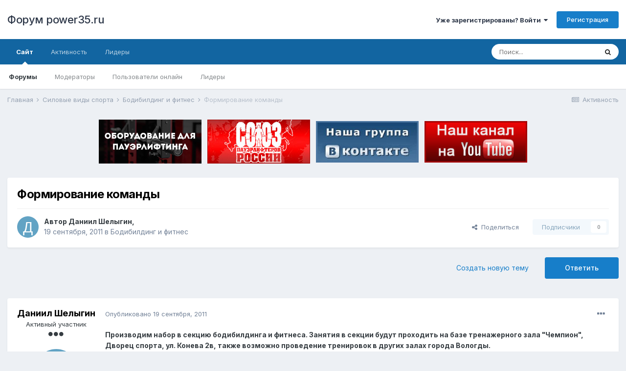

--- FILE ---
content_type: text/html;charset=UTF-8
request_url: https://power35.ru/forum/topic/6194-formirovanie-komandy/
body_size: 13723
content:
<!DOCTYPE html>
<html lang="ru-RU" dir="ltr">
	<head>
		<meta charset="utf-8">
		<title>Формирование команды - Бодибилдинг и фитнес - Форум power35.ru</title>
		
		

	<meta name="viewport" content="width=device-width, initial-scale=1">


	
	


	<meta name="twitter:card" content="summary" />



	
		
			
				<meta property="og:title" content="Формирование команды">
			
		
	

	
		
			
				<meta property="og:type" content="object">
			
		
	

	
		
			
				<meta property="og:url" content="https://power35.ru/forum/topic/6194-formirovanie-komandy/">
			
		
	

	
		
			
				<meta name="description" content="Производим набор в секцию бодибилдинга и фитнеса. Занятия в секции будут проходить на базе тренажерного зала Чемпион, Дворец спорта, ул. Конева 2в, также возможно проведение тренировок в других залах города Вологды.">
			
		
	

	
		
			
				<meta property="og:description" content="Производим набор в секцию бодибилдинга и фитнеса. Занятия в секции будут проходить на базе тренажерного зала Чемпион, Дворец спорта, ул. Конева 2в, также возможно проведение тренировок в других залах города Вологды.">
			
		
	

	
		
			
				<meta property="og:updated_time" content="2011-09-19T17:34:51Z">
			
		
	

	
		
			
				<meta property="og:site_name" content="Форум power35.ru">
			
		
	

	
		
			
				<meta property="og:locale" content="ru_RU">
			
		
	


	
		<link rel="canonical" href="https://power35.ru/forum/topic/6194-formirovanie-komandy/" />
	

	
		<link as="style" rel="preload" href="https://power35.ru/forum/applications/core/interface/ckeditor/ckeditor/skins/ips/editor.css?t=L05F" />
	




<link rel="manifest" href="https://power35.ru/forum/manifest.webmanifest/">
<meta name="msapplication-config" content="https://power35.ru/forum/browserconfig.xml/">
<meta name="msapplication-starturl" content="/">
<meta name="application-name" content="Форум power35.ru">

<meta name="apple-mobile-web-app-title" content="Форум power35.ru">

	<meta name="theme-color" content="#ffffff">






		


	
		<link href="https://fonts.googleapis.com/css?family=Inter:300,300i,400,400i,500,700,700i" rel="stylesheet" referrerpolicy="origin">
	



	<link rel='stylesheet' href='https://power35.ru/forum/uploads/css_built_1/341e4a57816af3ba440d891ca87450ff_framework.css?v=4e52a1ea3c1612518856' media='all'>

	<link rel='stylesheet' href='https://power35.ru/forum/uploads/css_built_1/05e81b71abe4f22d6eb8d1a929494829_responsive.css?v=4e52a1ea3c1612518856' media='all'>

	<link rel='stylesheet' href='https://power35.ru/forum/uploads/css_built_1/20446cf2d164adcc029377cb04d43d17_flags.css?v=4e52a1ea3c1612518856' media='all'>

	<link rel='stylesheet' href='https://power35.ru/forum/uploads/css_built_1/90eb5adf50a8c640f633d47fd7eb1778_core.css?v=4e52a1ea3c1612518856' media='all'>

	<link rel='stylesheet' href='https://power35.ru/forum/uploads/css_built_1/5a0da001ccc2200dc5625c3f3934497d_core_responsive.css?v=4e52a1ea3c1612518856' media='all'>

	<link rel='stylesheet' href='https://power35.ru/forum/uploads/css_built_1/62e269ced0fdab7e30e026f1d30ae516_forums.css?v=4e52a1ea3c1612518856' media='all'>

	<link rel='stylesheet' href='https://power35.ru/forum/uploads/css_built_1/76e62c573090645fb99a15a363d8620e_forums_responsive.css?v=4e52a1ea3c1612518856' media='all'>

	<link rel='stylesheet' href='https://power35.ru/forum/uploads/css_built_1/ebdea0c6a7dab6d37900b9190d3ac77b_topics.css?v=4e52a1ea3c1612518856' media='all'>





<link rel='stylesheet' href='https://power35.ru/forum/uploads/css_built_1/258adbb6e4f3e83cd3b355f84e3fa002_custom.css?v=4e52a1ea3c1612518856' media='all'>




		
		

	</head>
	<body class='ipsApp ipsApp_front ipsJS_none ipsClearfix' data-controller='core.front.core.app' data-message="" data-pageApp='forums' data-pageLocation='front' data-pageModule='forums' data-pageController='topic' data-pageID='6194' >
		<a href='#ipsLayout_mainArea' class='ipsHide' title='Перейти к основному содержанию на этой странице' accesskey='m'>Перейти к содержанию</a>
		
			<div id='ipsLayout_header' class='ipsClearfix'>
				





				<header>
					<div class='ipsLayout_container'>
						

<a href='https://power35.ru/forum/' id='elSiteTitle' accesskey='1'>Форум power35.ru</a>

						

	<ul id='elUserNav' class='ipsList_inline cSignedOut ipsResponsive_showDesktop'>
		
		<li id='elSignInLink'>
			<a href='https://power35.ru/forum/login/' data-ipsMenu-closeOnClick="false" data-ipsMenu id='elUserSignIn'>
				Уже зарегистрированы? Войти &nbsp;<i class='fa fa-caret-down'></i>
			</a>
			
<div id='elUserSignIn_menu' class='ipsMenu ipsMenu_auto ipsHide'>
	<form accept-charset='utf-8' method='post' action='https://power35.ru/forum/login/' data-controller="core.global.core.login">
		<input type="hidden" name="csrfKey" value="4873b114167a007c2ce8ba59c9b7de08">
		<input type="hidden" name="ref" value="aHR0cHM6Ly9wb3dlcjM1LnJ1L2ZvcnVtL3RvcGljLzYxOTQtZm9ybWlyb3ZhbmllLWtvbWFuZHkv">
		<div data-role="loginForm">
			
			
			
				
<div class="ipsPad ipsForm ipsForm_vertical">
	<h4 class="ipsType_sectionHead">Войти</h4>
	<br><br>
	<ul class='ipsList_reset'>
		<li class="ipsFieldRow ipsFieldRow_noLabel ipsFieldRow_fullWidth">
			
			
				<input type="text" placeholder="Отображаемое имя" name="auth" autocomplete="username">
			
		</li>
		<li class="ipsFieldRow ipsFieldRow_noLabel ipsFieldRow_fullWidth">
			<input type="password" placeholder="Пароль" name="password" autocomplete="current-password">
		</li>
		<li class="ipsFieldRow ipsFieldRow_checkbox ipsClearfix">
			<span class="ipsCustomInput">
				<input type="checkbox" name="remember_me" id="remember_me_checkbox" value="1" checked aria-checked="true">
				<span></span>
			</span>
			<div class="ipsFieldRow_content">
				<label class="ipsFieldRow_label" for="remember_me_checkbox">Запомнить</label>
				<span class="ipsFieldRow_desc">Не рекомендуется для компьютеров с общим доступом</span>
			</div>
		</li>
		<li class="ipsFieldRow ipsFieldRow_fullWidth">
			<button type="submit" name="_processLogin" value="usernamepassword" class="ipsButton ipsButton_primary ipsButton_small" id="elSignIn_submit">Войти</button>
			
				<p class="ipsType_right ipsType_small">
					
						<a href='https://power35.ru/forum/lostpassword/' data-ipsDialog data-ipsDialog-title='Забыли пароль?'>
					
					Забыли пароль?</a>
				</p>
			
		</li>
	</ul>
</div>
			
		</div>
	</form>
</div>
		</li>
		
			<li>
				
					<a href='https://power35.ru/forum/register/' data-ipsDialog data-ipsDialog-size='narrow' data-ipsDialog-title='Регистрация' id='elRegisterButton' class='ipsButton ipsButton_normal ipsButton_primary'>Регистрация</a>
				
			</li>
		
	</ul>

						
<ul class='ipsMobileHamburger ipsList_reset ipsResponsive_hideDesktop'>
	<li data-ipsDrawer data-ipsDrawer-drawerElem='#elMobileDrawer'>
		<a href='#'>
			
			
				
			
			
			
			<i class='fa fa-navicon'></i>
		</a>
	</li>
</ul>
					</div>
				</header>
				

	<nav data-controller='core.front.core.navBar' class=' ipsResponsive_showDesktop'>
		<div class='ipsNavBar_primary ipsLayout_container '>
			<ul data-role="primaryNavBar" class='ipsClearfix'>
				


	
		
		
			
		
		<li class='ipsNavBar_active' data-active id='elNavSecondary_1' data-role="navBarItem" data-navApp="core" data-navExt="CustomItem">
			
			
				<a href="https://power35.ru/forum/"  data-navItem-id="1" data-navDefault>
					Сайт<span class='ipsNavBar_active__identifier'></span>
				</a>
			
			
				<ul class='ipsNavBar_secondary ' data-role='secondaryNavBar'>
					


	
	

	
		
		
			
		
		<li class='ipsNavBar_active' data-active id='elNavSecondary_10' data-role="navBarItem" data-navApp="forums" data-navExt="Forums">
			
			
				<a href="https://power35.ru/forum/"  data-navItem-id="10" data-navDefault>
					Форумы<span class='ipsNavBar_active__identifier'></span>
				</a>
			
			
		</li>
	
	

	
	

	
		
		
		<li  id='elNavSecondary_12' data-role="navBarItem" data-navApp="core" data-navExt="StaffDirectory">
			
			
				<a href="https://power35.ru/forum/staff/"  data-navItem-id="12" >
					Модераторы<span class='ipsNavBar_active__identifier'></span>
				</a>
			
			
		</li>
	
	

	
		
		
		<li  id='elNavSecondary_13' data-role="navBarItem" data-navApp="core" data-navExt="OnlineUsers">
			
			
				<a href="https://power35.ru/forum/online/"  data-navItem-id="13" >
					Пользователи онлайн<span class='ipsNavBar_active__identifier'></span>
				</a>
			
			
		</li>
	
	

	
		
		
		<li  id='elNavSecondary_14' data-role="navBarItem" data-navApp="core" data-navExt="Leaderboard">
			
			
				<a href="https://power35.ru/forum/leaderboard/"  data-navItem-id="14" >
					Лидеры<span class='ipsNavBar_active__identifier'></span>
				</a>
			
			
		</li>
	
	

					<li class='ipsHide' id='elNavigationMore_1' data-role='navMore'>
						<a href='#' data-ipsMenu data-ipsMenu-appendTo='#elNavigationMore_1' id='elNavigationMore_1_dropdown'>Больше <i class='fa fa-caret-down'></i></a>
						<ul class='ipsHide ipsMenu ipsMenu_auto' id='elNavigationMore_1_dropdown_menu' data-role='moreDropdown'></ul>
					</li>
				</ul>
			
		</li>
	
	

	
		
		
		<li  id='elNavSecondary_2' data-role="navBarItem" data-navApp="core" data-navExt="CustomItem">
			
			
				<a href="https://power35.ru/forum/discover/"  data-navItem-id="2" >
					Активность<span class='ipsNavBar_active__identifier'></span>
				</a>
			
			
				<ul class='ipsNavBar_secondary ipsHide' data-role='secondaryNavBar'>
					


	
		
		
		<li  id='elNavSecondary_4' data-role="navBarItem" data-navApp="core" data-navExt="AllActivity">
			
			
				<a href="https://power35.ru/forum/discover/"  data-navItem-id="4" >
					Активность<span class='ipsNavBar_active__identifier'></span>
				</a>
			
			
		</li>
	
	

	
	

	
	

	
	

	
		
		
		<li  id='elNavSecondary_8' data-role="navBarItem" data-navApp="core" data-navExt="Search">
			
			
				<a href="https://power35.ru/forum/search/"  data-navItem-id="8" >
					Поиск<span class='ipsNavBar_active__identifier'></span>
				</a>
			
			
		</li>
	
	

	
	

					<li class='ipsHide' id='elNavigationMore_2' data-role='navMore'>
						<a href='#' data-ipsMenu data-ipsMenu-appendTo='#elNavigationMore_2' id='elNavigationMore_2_dropdown'>Больше <i class='fa fa-caret-down'></i></a>
						<ul class='ipsHide ipsMenu ipsMenu_auto' id='elNavigationMore_2_dropdown_menu' data-role='moreDropdown'></ul>
					</li>
				</ul>
			
		</li>
	
	

	
		
		
		<li  id='elNavSecondary_15' data-role="navBarItem" data-navApp="core" data-navExt="Leaderboard">
			
			
				<a href="https://power35.ru/forum/leaderboard/"  data-navItem-id="15" >
					Лидеры<span class='ipsNavBar_active__identifier'></span>
				</a>
			
			
		</li>
	
	

				<li class='ipsHide' id='elNavigationMore' data-role='navMore'>
					<a href='#' data-ipsMenu data-ipsMenu-appendTo='#elNavigationMore' id='elNavigationMore_dropdown'>Больше</a>
					<ul class='ipsNavBar_secondary ipsHide' data-role='secondaryNavBar'>
						<li class='ipsHide' id='elNavigationMore_more' data-role='navMore'>
							<a href='#' data-ipsMenu data-ipsMenu-appendTo='#elNavigationMore_more' id='elNavigationMore_more_dropdown'>Больше <i class='fa fa-caret-down'></i></a>
							<ul class='ipsHide ipsMenu ipsMenu_auto' id='elNavigationMore_more_dropdown_menu' data-role='moreDropdown'></ul>
						</li>
					</ul>
				</li>
			</ul>
			

	<div id="elSearchWrapper">
		<div id='elSearch' class='' data-controller='core.front.core.quickSearch'>
			<form accept-charset='utf-8' action='//power35.ru/forum/search/?do=quicksearch' method='post'>
				<input type='search' id='elSearchField' placeholder='Поиск...' name='q' autocomplete='off' aria-label='Поиск'>
				<button class='cSearchSubmit' type="submit" aria-label='Поиск'><i class="fa fa-search"></i></button>
				<div id="elSearchExpanded">
					<div class="ipsMenu_title">
						Искать в
					</div>
					<ul class="ipsSideMenu_list ipsSideMenu_withRadios ipsSideMenu_small" data-ipsSideMenu data-ipsSideMenu-type="radio" data-ipsSideMenu-responsive="false" data-role="searchContexts">
						<li>
							<span class='ipsSideMenu_item ipsSideMenu_itemActive' data-ipsMenuValue='all'>
								<input type="radio" name="type" value="all" checked id="elQuickSearchRadio_type_all">
								<label for='elQuickSearchRadio_type_all' id='elQuickSearchRadio_type_all_label'>Везде</label>
							</span>
						</li>
						
						
							<li>
								<span class='ipsSideMenu_item' data-ipsMenuValue='forums_topic'>
									<input type="radio" name="type" value="forums_topic" id="elQuickSearchRadio_type_forums_topic">
									<label for='elQuickSearchRadio_type_forums_topic' id='elQuickSearchRadio_type_forums_topic_label'>Темы</label>
								</span>
							</li>
						
						
							
								<li>
									<span class='ipsSideMenu_item' data-ipsMenuValue='contextual_{&quot;type&quot;:&quot;forums_topic&quot;,&quot;nodes&quot;:6}'>
										<input type="radio" name="type" value='contextual_{&quot;type&quot;:&quot;forums_topic&quot;,&quot;nodes&quot;:6}' id='elQuickSearchRadio_type_contextual_623bc7ccfd83b18eae36fea9d3349c52'>
										<label for='elQuickSearchRadio_type_contextual_623bc7ccfd83b18eae36fea9d3349c52' id='elQuickSearchRadio_type_contextual_623bc7ccfd83b18eae36fea9d3349c52_label'>Этот форум</label>
									</span>
								</li>
							
								<li>
									<span class='ipsSideMenu_item' data-ipsMenuValue='contextual_{&quot;type&quot;:&quot;forums_topic&quot;,&quot;item&quot;:6194}'>
										<input type="radio" name="type" value='contextual_{&quot;type&quot;:&quot;forums_topic&quot;,&quot;item&quot;:6194}' id='elQuickSearchRadio_type_contextual_77251311f110faf42f5f1599d82dc534'>
										<label for='elQuickSearchRadio_type_contextual_77251311f110faf42f5f1599d82dc534' id='elQuickSearchRadio_type_contextual_77251311f110faf42f5f1599d82dc534_label'>Эта тема</label>
									</span>
								</li>
							
						
						<li data-role="showMoreSearchContexts">
							<span class='ipsSideMenu_item' data-action="showMoreSearchContexts" data-exclude="forums_topic">
								Ещё...
							</span>
						</li>
					</ul>
					<div class="ipsMenu_title">
						Поиск контента, содержащего...
					</div>
					<ul class='ipsSideMenu_list ipsSideMenu_withRadios ipsSideMenu_small ipsType_normal' role="radiogroup" data-ipsSideMenu data-ipsSideMenu-type="radio" data-ipsSideMenu-responsive="false" data-filterType='andOr'>
						
							<li>
								<span class='ipsSideMenu_item ipsSideMenu_itemActive' data-ipsMenuValue='or'>
									<input type="radio" name="search_and_or" value="or" checked id="elRadio_andOr_or">
									<label for='elRadio_andOr_or' id='elField_andOr_label_or'><em>Любое</em> слово запроса</label>
								</span>
							</li>
						
							<li>
								<span class='ipsSideMenu_item ' data-ipsMenuValue='and'>
									<input type="radio" name="search_and_or" value="and"  id="elRadio_andOr_and">
									<label for='elRadio_andOr_and' id='elField_andOr_label_and'><em>Все</em> слова запроса</label>
								</span>
							</li>
						
					</ul>
					<div class="ipsMenu_title">
						Поиск результатов в...
					</div>
					<ul class='ipsSideMenu_list ipsSideMenu_withRadios ipsSideMenu_small ipsType_normal' role="radiogroup" data-ipsSideMenu data-ipsSideMenu-type="radio" data-ipsSideMenu-responsive="false" data-filterType='searchIn'>
						<li>
							<span class='ipsSideMenu_item ipsSideMenu_itemActive' data-ipsMenuValue='all'>
								<input type="radio" name="search_in" value="all" checked id="elRadio_searchIn_and">
								<label for='elRadio_searchIn_and' id='elField_searchIn_label_all'>Заголовки и содержание контента</label>
							</span>
						</li>
						<li>
							<span class='ipsSideMenu_item' data-ipsMenuValue='titles'>
								<input type="radio" name="search_in" value="titles" id="elRadio_searchIn_titles">
								<label for='elRadio_searchIn_titles' id='elField_searchIn_label_titles'>Только заголовки контента</label>
							</span>
						</li>
					</ul>
				</div>
			</form>
		</div>
	</div>

		</div>
	</nav>

				
<ul id='elMobileNav' class='ipsResponsive_hideDesktop' data-controller='core.front.core.mobileNav'>
	
		
			
			
				
				
			
				
					<li id='elMobileBreadcrumb'>
						<a href='https://power35.ru/forum/forum/6-bodibilding-i-fitnes/'>
							<span>Бодибилдинг и фитнес</span>
						</a>
					</li>
				
				
			
				
				
			
		
	
	
	
	<li >
		<a data-action="defaultStream" href='https://power35.ru/forum/discover/'><i class="fa fa-newspaper-o" aria-hidden="true"></i></a>
	</li>

	

	
		<li class='ipsJS_show'>
			<a href='https://power35.ru/forum/search/'><i class='fa fa-search'></i></a>
		</li>
	
</ul>
			</div>
		
		<main id='ipsLayout_body' class='ipsLayout_container'>
			<div id='ipsLayout_contentArea'>
				<div id='ipsLayout_contentWrapper'>
					
<nav class='ipsBreadcrumb ipsBreadcrumb_top ipsFaded_withHover'>
	

	<ul class='ipsList_inline ipsPos_right'>
		
		<li >
			<a data-action="defaultStream" class='ipsType_light '  href='https://power35.ru/forum/discover/'><i class="fa fa-newspaper-o" aria-hidden="true"></i> <span>Активность</span></a>
		</li>
		
	</ul>

	<ul data-role="breadcrumbList">
		<li>
			<a title="Главная" href='https://power35.ru/forum/'>
				<span>Главная <i class='fa fa-angle-right'></i></span>
			</a>
		</li>
		
		
			<li>
				
					<a href='https://power35.ru/forum/forum/1-silovye-vidy-sporta/'>
						<span>Силовые виды спорта <i class='fa fa-angle-right' aria-hidden="true"></i></span>
					</a>
				
			</li>
		
			<li>
				
					<a href='https://power35.ru/forum/forum/6-bodibilding-i-fitnes/'>
						<span>Бодибилдинг и фитнес <i class='fa fa-angle-right' aria-hidden="true"></i></span>
					</a>
				
			</li>
		
			<li>
				
					Формирование команды
				
			</li>
		
	</ul>
</nav>
					
					<div id='ipsLayout_mainArea'>
						<div class='ipsAd'><div align=center>

<a target="_blank" title="Интернет-магазин оборудования для пауэрлифтинга" href="https://shop.russia-powerlifting.ru/"><img alt="Оборудование для пауэрлифтинга" src="/images/banners/210x90-ekipa.jpg" height="90" width="210"></a>
 

<a target="_blank" title="Союз пауэрлифтеров России" href="http://russia-powerlifting.ru"><img alt="Союз пауэрлифтеров России" src="/images/banners/210x90-spr.jpg" height="90" width="210" /></a>
 

<a target="_blank" rel="nofollow" title="Наша группа Вконтакте" href="https://vk.com/evrazija.power35"><img alt="Наша группа Вконтакте" src="/images/banners/210x90-vk.jpg" height="85" width="210"></a>
 

<a target="_blank" rel="nofollow" title="Наш канал на YouTube" href="https://www.youtube.com/channel/UCo2o6HHu_TyUkaSxPKYiYKA"><img alt="Наш канал на YouTube" src="/images/banners/210x90-yt.jpg" height="85" width="210"></a>

</div>
<br></div>
						
						
						

	




						



<div class='ipsPageHeader ipsResponsive_pull ipsBox ipsPadding sm:ipsPadding:half ipsMargin_bottom'>
	
	<div class='ipsFlex ipsFlex-ai:center ipsFlex-fw:wrap ipsGap:4'>
		<div class='ipsFlex-flex:11'>
			<h1 class='ipsType_pageTitle ipsContained_container'>
				

				
				
					<span class='ipsType_break ipsContained'>
						<span>Формирование команды</span>
					</span>
				
			</h1>
			
			
		</div>
		
	</div>
	<hr class='ipsHr'>
	<div class='ipsPageHeader__meta ipsFlex ipsFlex-jc:between ipsFlex-ai:center ipsFlex-fw:wrap ipsGap:3'>
		<div class='ipsFlex-flex:11'>
			<div class='ipsPhotoPanel ipsPhotoPanel_mini ipsPhotoPanel_notPhone ipsClearfix'>
				


	<a href="https://power35.ru/forum/profile/47511-%D0%B4%D0%B0%D0%BD%D0%B8%D0%B8%D0%BB-%D1%88%D0%B5%D0%BB%D1%8B%D0%B3%D0%B8%D0%BD/" data-ipsHover data-ipsHover-target="https://power35.ru/forum/profile/47511-%D0%B4%D0%B0%D0%BD%D0%B8%D0%B8%D0%BB-%D1%88%D0%B5%D0%BB%D1%8B%D0%B3%D0%B8%D0%BD/?do=hovercard" class="ipsUserPhoto ipsUserPhoto_mini" title="Перейти в профиль Даниил Шелыгин">
		<img src='data:image/svg+xml,%3Csvg%20xmlns%3D%22http%3A%2F%2Fwww.w3.org%2F2000%2Fsvg%22%20viewBox%3D%220%200%201024%201024%22%20style%3D%22background%3A%2362a3c4%22%3E%3Cg%3E%3Ctext%20text-anchor%3D%22middle%22%20dy%3D%22.35em%22%20x%3D%22512%22%20y%3D%22512%22%20fill%3D%22%23ffffff%22%20font-size%3D%22700%22%20font-family%3D%22-apple-system%2C%20BlinkMacSystemFont%2C%20Roboto%2C%20Helvetica%2C%20Arial%2C%20sans-serif%22%3E%D0%94%3C%2Ftext%3E%3C%2Fg%3E%3C%2Fsvg%3E' alt='Даниил Шелыгин'>
	</a>

				<div>
					<p class='ipsType_reset ipsType_blendLinks'>
						<span class='ipsType_normal'>
						
							<strong>Автор 

<a href='https://power35.ru/forum/profile/47511-%D0%B4%D0%B0%D0%BD%D0%B8%D0%B8%D0%BB-%D1%88%D0%B5%D0%BB%D1%8B%D0%B3%D0%B8%D0%BD/' data-ipsHover data-ipsHover-target='https://power35.ru/forum/profile/47511-%D0%B4%D0%B0%D0%BD%D0%B8%D0%B8%D0%BB-%D1%88%D0%B5%D0%BB%D1%8B%D0%B3%D0%B8%D0%BD/?do=hovercard&amp;referrer=https%253A%252F%252Fpower35.ru%252Fforum%252Ftopic%252F6194-formirovanie-komandy%252F' title="Перейти в профиль Даниил Шелыгин" class="ipsType_break">Даниил Шелыгин</a>, </strong><br />
							<span class='ipsType_light'><time datetime='2011-09-19T17:34:51Z' title='19.09.2011 17:34 ' data-short='14 г'>19 сентября, 2011</time> в <a href="https://power35.ru/forum/forum/6-bodibilding-i-fitnes/">Бодибилдинг и фитнес</a></span>
						
						</span>
					</p>
				</div>
			</div>
		</div>
		
			<div class='ipsFlex-flex:01 ipsResponsive_hidePhone'>
				<div class='ipsFlex ipsFlex-ai:center ipsFlex-jc:center ipsGap:3 ipsGap_row:0'>
					
						


    <a href='#elShareItem_1664709457_menu' id='elShareItem_1664709457' data-ipsMenu class='ipsShareButton ipsButton ipsButton_verySmall ipsButton_link ipsButton_link--light'>
        <span><i class='fa fa-share-alt'></i></span> &nbsp;Поделиться
    </a>

    <div class='ipsPadding ipsMenu ipsMenu_auto ipsHide' id='elShareItem_1664709457_menu' data-controller="core.front.core.sharelink">
        <ul class='ipsList_inline'>
            
                <li>
<a href="http://pinterest.com/pin/create/button/?url=https://power35.ru/forum/topic/6194-formirovanie-komandy/&amp;media=" class="cShareLink cShareLink_pinterest" target="_blank" data-role="shareLink" title='Поделиться в Pinterest' data-ipsTooltip rel='noopener'>
	<i class="fa fa-pinterest"></i>
</a></li>
            
        </ul>
    </div>

					
					



					

<span data-followApp='forums' data-followArea='topic' data-followID='6194' data-controller='core.front.core.followButton'>
	

	<a href='https://power35.ru/forum/login/' class="ipsFollow ipsPos_middle ipsButton ipsButton_light ipsButton_verySmall ipsButton_disabled" data-role="followButton" data-ipsTooltip title='Авторизация'>
		<span>Подписчики</span>
		<span class='ipsCommentCount'>0</span>
	</a>

</span>
				</div>
			</div>
					
	</div>
	
	
</div>






<div class='ipsClearfix'>
	<ul class="ipsToolList ipsToolList_horizontal ipsClearfix ipsSpacer_both ">
		
			<li class='ipsToolList_primaryAction'>
				<span data-controller='forums.front.topic.reply'>
					
						<a href='#replyForm' class='ipsButton ipsButton_important ipsButton_medium ipsButton_fullWidth' data-action='replyToTopic'>Ответить</a>
					
				</span>
			</li>
		
		
			<li class='ipsResponsive_hidePhone'>
				
					<a href="https://power35.ru/forum/forum/6-bodibilding-i-fitnes/?do=add" class='ipsButton ipsButton_link ipsButton_medium ipsButton_fullWidth' title='Создать новую тему в этом форуме'>Создать новую тему</a>
				
			</li>
		
		
	</ul>
</div>

<div id='comments' data-controller='core.front.core.commentFeed,forums.front.topic.view, core.front.core.ignoredComments' data-autoPoll data-baseURL='https://power35.ru/forum/topic/6194-formirovanie-komandy/' data-lastPage data-feedID='topic-6194' class='cTopic ipsClear ipsSpacer_top'>
	
			
	

	

<div data-controller='core.front.core.recommendedComments' data-url='https://power35.ru/forum/topic/6194-formirovanie-komandy/?recommended=comments' class='ipsRecommendedComments ipsHide'>
	<div data-role="recommendedComments">
		<h2 class='ipsType_sectionHead ipsType_large ipsType_bold ipsMargin_bottom'>Рекомендуемые сообщения</h2>
		
	</div>
</div>
	
	<div id="elPostFeed" data-role='commentFeed' data-controller='core.front.core.moderation' >
		<form action="https://power35.ru/forum/topic/6194-formirovanie-komandy/?csrfKey=4873b114167a007c2ce8ba59c9b7de08&amp;do=multimodComment" method="post" data-ipsPageAction data-role='moderationTools'>
			
			
				

					

					
					




<a id='comment-12015'></a>
<article  id='elComment_12015' class='cPost ipsBox ipsResponsive_pull  ipsComment  ipsComment_parent ipsClearfix ipsClear ipsColumns ipsColumns_noSpacing ipsColumns_collapsePhone    '>
	

	

	<div class='cAuthorPane_mobile ipsResponsive_showPhone'>
		<div class='cAuthorPane_photo'>
			


	<a href="https://power35.ru/forum/profile/47511-%D0%B4%D0%B0%D0%BD%D0%B8%D0%B8%D0%BB-%D1%88%D0%B5%D0%BB%D1%8B%D0%B3%D0%B8%D0%BD/" data-ipsHover data-ipsHover-target="https://power35.ru/forum/profile/47511-%D0%B4%D0%B0%D0%BD%D0%B8%D0%B8%D0%BB-%D1%88%D0%B5%D0%BB%D1%8B%D0%B3%D0%B8%D0%BD/?do=hovercard" class="ipsUserPhoto ipsUserPhoto_large" title="Перейти в профиль Даниил Шелыгин">
		<img src='data:image/svg+xml,%3Csvg%20xmlns%3D%22http%3A%2F%2Fwww.w3.org%2F2000%2Fsvg%22%20viewBox%3D%220%200%201024%201024%22%20style%3D%22background%3A%2362a3c4%22%3E%3Cg%3E%3Ctext%20text-anchor%3D%22middle%22%20dy%3D%22.35em%22%20x%3D%22512%22%20y%3D%22512%22%20fill%3D%22%23ffffff%22%20font-size%3D%22700%22%20font-family%3D%22-apple-system%2C%20BlinkMacSystemFont%2C%20Roboto%2C%20Helvetica%2C%20Arial%2C%20sans-serif%22%3E%D0%94%3C%2Ftext%3E%3C%2Fg%3E%3C%2Fsvg%3E' alt='Даниил Шелыгин'>
	</a>

			
			<span class="cAuthorPane_badge cAuthorPane_badge--moderator" data-ipsTooltip title="Даниил Шелыгин модератор"></span>
			
		</div>
		<div class='cAuthorPane_content'>
			<h3 class='ipsType_sectionHead cAuthorPane_author ipsType_break ipsType_blendLinks ipsTruncate ipsTruncate_line'>
				

<a href='https://power35.ru/forum/profile/47511-%D0%B4%D0%B0%D0%BD%D0%B8%D0%B8%D0%BB-%D1%88%D0%B5%D0%BB%D1%8B%D0%B3%D0%B8%D0%BD/' data-ipsHover data-ipsHover-target='https://power35.ru/forum/profile/47511-%D0%B4%D0%B0%D0%BD%D0%B8%D0%B8%D0%BB-%D1%88%D0%B5%D0%BB%D1%8B%D0%B3%D0%B8%D0%BD/?do=hovercard&amp;referrer=https%253A%252F%252Fpower35.ru%252Fforum%252Ftopic%252F6194-formirovanie-komandy%252F' title="Перейти в профиль Даниил Шелыгин" class="ipsType_break">Даниил Шелыгин</a>
				<span class='ipsMargin_left:half'>

	
		<span title="Общая репутация пользователя" data-ipsTooltip class='ipsRepBadge ipsRepBadge_positive'>
	
			<i class='fa fa-plus-circle'></i> 31
	
		</span>
	
</span>
			</h3>
			<div class='ipsType_light ipsType_reset'>
				<a href='https://power35.ru/forum/topic/6194-formirovanie-komandy/?do=findComment&amp;comment=12015' class='ipsType_blendLinks'>Опубликовано <time datetime='2011-09-19T17:34:51Z' title='19.09.2011 17:34 ' data-short='14 г'>19 сентября, 2011</time></a>
				
			</div>
		</div>
	</div>
	<aside class='ipsComment_author cAuthorPane ipsColumn ipsColumn_medium ipsResponsive_hidePhone'>
		<h3 class='ipsType_sectionHead cAuthorPane_author ipsType_blendLinks ipsType_break'><strong>

<a href='https://power35.ru/forum/profile/47511-%D0%B4%D0%B0%D0%BD%D0%B8%D0%B8%D0%BB-%D1%88%D0%B5%D0%BB%D1%8B%D0%B3%D0%B8%D0%BD/' data-ipsHover data-ipsHover-target='https://power35.ru/forum/profile/47511-%D0%B4%D0%B0%D0%BD%D0%B8%D0%B8%D0%BB-%D1%88%D0%B5%D0%BB%D1%8B%D0%B3%D0%B8%D0%BD/?do=hovercard&amp;referrer=https%253A%252F%252Fpower35.ru%252Fforum%252Ftopic%252F6194-formirovanie-komandy%252F' title="Перейти в профиль Даниил Шелыгин" class="ipsType_break">Даниил Шелыгин</a></strong></h3>

		<ul class='cAuthorPane_info ipsList_reset'>
			
				<li data-role='rank-title' class='ipsType_break'>Активный участник</li>
			
			
				<li data-role='rank-image'><span class='ipsPip'></span><span class='ipsPip'></span><span class='ipsPip'></span></li>
			

			<li data-role='photo' class='cAuthorPane_photo'>
				


	<a href="https://power35.ru/forum/profile/47511-%D0%B4%D0%B0%D0%BD%D0%B8%D0%B8%D0%BB-%D1%88%D0%B5%D0%BB%D1%8B%D0%B3%D0%B8%D0%BD/" data-ipsHover data-ipsHover-target="https://power35.ru/forum/profile/47511-%D0%B4%D0%B0%D0%BD%D0%B8%D0%B8%D0%BB-%D1%88%D0%B5%D0%BB%D1%8B%D0%B3%D0%B8%D0%BD/?do=hovercard" class="ipsUserPhoto ipsUserPhoto_large" title="Перейти в профиль Даниил Шелыгин">
		<img src='data:image/svg+xml,%3Csvg%20xmlns%3D%22http%3A%2F%2Fwww.w3.org%2F2000%2Fsvg%22%20viewBox%3D%220%200%201024%201024%22%20style%3D%22background%3A%2362a3c4%22%3E%3Cg%3E%3Ctext%20text-anchor%3D%22middle%22%20dy%3D%22.35em%22%20x%3D%22512%22%20y%3D%22512%22%20fill%3D%22%23ffffff%22%20font-size%3D%22700%22%20font-family%3D%22-apple-system%2C%20BlinkMacSystemFont%2C%20Roboto%2C%20Helvetica%2C%20Arial%2C%20sans-serif%22%3E%D0%94%3C%2Ftext%3E%3C%2Fg%3E%3C%2Fsvg%3E' alt='Даниил Шелыгин'>
	</a>

				
				<span class="cAuthorPane_badge cAuthorPane_badge--moderator" data-ipsTooltip title="Даниил Шелыгин модератор"></span>
				
			</li>
			<li data-role='group'>Пользователи</li>
			
			
				<li data-role='reputation-badge'>
					

	
		<span title="Общая репутация пользователя" data-ipsTooltip class='ipsRepBadge ipsRepBadge_positive'>
	
			<i class='fa fa-plus-circle'></i> 31
	
		</span>
	

					
				</li>
				<li data-role='posts' class='ipsType_light'>34 сообщения</li>

				
				

			
		</ul>
	</aside>
	<div class='ipsColumn ipsColumn_fluid ipsMargin:none'>
		

<div id='comment-12015_wrap' data-controller='core.front.core.comment' data-commentApp='forums' data-commentType='forums' data-commentID="12015" data-quoteData='{&quot;userid&quot;:47511,&quot;username&quot;:&quot;\u0414\u0430\u043d\u0438\u0438\u043b \u0428\u0435\u043b\u044b\u0433\u0438\u043d&quot;,&quot;timestamp&quot;:1316453691,&quot;contentapp&quot;:&quot;forums&quot;,&quot;contenttype&quot;:&quot;forums&quot;,&quot;contentid&quot;:6194,&quot;contentclass&quot;:&quot;forums_Topic&quot;,&quot;contentcommentid&quot;:12015}' class='ipsComment_content ipsType_medium'>

	<div class='ipsComment_meta ipsType_light ipsFlex ipsFlex-ai:center ipsFlex-jc:between ipsFlex-fd:row-reverse'>
		<div class='ipsType_light ipsType_reset ipsType_blendLinks ipsComment_toolWrap'>
			<div class='ipsResponsive_hidePhone ipsComment_badges'>
				<ul class='ipsList_reset ipsFlex ipsFlex-jc:end ipsFlex-fw:wrap ipsGap:2 ipsGap_row:1'>
					
					
					
					
					
				</ul>
			</div>
			<ul class='ipsList_reset ipsComment_tools'>
				<li>
					<a href='#elControls_12015_menu' class='ipsComment_ellipsis' id='elControls_12015' title='Ещё...' data-ipsMenu data-ipsMenu-appendTo='#comment-12015_wrap'><i class='fa fa-ellipsis-h'></i></a>
					<ul id='elControls_12015_menu' class='ipsMenu ipsMenu_narrow ipsHide'>
						
							<li class='ipsMenu_item'><a href='https://power35.ru/forum/topic/6194-formirovanie-komandy/?do=reportComment&amp;comment=12015' data-ipsDialog data-ipsDialog-remoteSubmit data-ipsDialog-size='medium' data-ipsDialog-flashMessage='Спасибо за вашу жалобу' data-ipsDialog-title="Жалоба" data-action='reportComment' title='Пожаловаться на контент'>Жалоба</a></li>
						
						
							<li class='ipsMenu_item'><a href='https://power35.ru/forum/topic/6194-formirovanie-komandy/' title='Поделиться сообщением' data-ipsDialog data-ipsDialog-size='narrow' data-ipsDialog-content='#elSharePost_12015_menu' data-ipsDialog-title="Поделиться сообщением" d='elSharePost_12015' data-role='shareComment'>Поделиться</a></li>
						
						
						
						
							
								
							
							
							
							
							
							
						
					</ul>
				</li>
				
			</ul>
		</div>

		<div class='ipsType_reset ipsResponsive_hidePhone'>
			<a href='https://power35.ru/forum/topic/6194-formirovanie-komandy/?do=findComment&amp;comment=12015' class='ipsType_blendLinks'>Опубликовано <time datetime='2011-09-19T17:34:51Z' title='19.09.2011 17:34 ' data-short='14 г'>19 сентября, 2011</time></a> 
			
			<span class='ipsResponsive_hidePhone'>
				
				
			</span>
		</div>
	</div>

	


	<div class='cPost_contentWrap'>
		
		<div data-role='commentContent' class='ipsType_normal ipsType_richText ipsPadding_bottom ipsContained' data-controller='core.front.core.lightboxedImages'>
			<p>
	<strong>Производим набор в секцию бодибилдинга и фитнеса. Занятия в секции будут проходить на базе тренажерного зала "Чемпион", Дворец спорта, ул. Конева 2в, также возможно проведение тренировок в других залах города Вологды. </strong>
</p>

<div>
	<a class="ipsAttachLink ipsAttachLink_image" data-fileext="jpg" data-fileid="876" href="https://power35.ru/forum/uploads/monthly_09_2011/post-47511-1316453062.jpg" rel=""><img alt="post-47511-1316453062_thumb.jpg" class="ipsImage ipsImage_thumbnailed" data-fileid="876" src="https://power35.ru/forum/uploads/monthly_09_2011/post-47511-1316453062_thumb.jpg"></a>
</div>

			
		</div>

		
			<div class='ipsItemControls'>
				
					
						

	<div data-controller='core.front.core.reaction' class='ipsItemControls_right ipsClearfix '>	
		<div class='ipsReact ipsPos_right'>
			
				
				<div class='ipsReact_blurb ipsHide' data-role='reactionBlurb'>
					
				</div>
			
			
			
		</div>
	</div>

					
				
				<ul class='ipsComment_controls ipsClearfix ipsItemControls_left' data-role="commentControls">
					
						
							<li data-ipsQuote-editor='topic_comment' data-ipsQuote-target='#comment-12015' class='ipsJS_show'>
								<button class='ipsButton ipsButton_light ipsButton_verySmall ipsButton_narrow cMultiQuote ipsHide' data-action='multiQuoteComment' data-ipsTooltip data-ipsQuote-multiQuote data-mqId='mq12015' title='Мультицитата'><i class='fa fa-plus'></i></button>
							</li>
							<li data-ipsQuote-editor='topic_comment' data-ipsQuote-target='#comment-12015' class='ipsJS_show'>
								<a href='#' data-action='quoteComment' data-ipsQuote-singleQuote>Цитата</a>
							</li>
						
						
						
					
					<li class='ipsHide' data-role='commentLoading'>
						<span class='ipsLoading ipsLoading_tiny ipsLoading_noAnim'></span>
					</li>
				</ul>
			</div>
		

		
	</div>

	

	<div class='ipsPadding ipsHide cPostShareMenu' id='elSharePost_12015_menu'>
		<h5 class='ipsType_normal ipsType_reset'>Ссылка на сообщение</h5>
		
			
		
		
		<input type='text' value='https://power35.ru/forum/topic/6194-formirovanie-komandy/' class='ipsField_fullWidth'>

		
			<h5 class='ipsType_normal ipsType_reset ipsSpacer_top'>Поделиться на другие сайты</h5>
			

	<ul class='ipsList_inline ipsList_noSpacing ipsClearfix' data-controller="core.front.core.sharelink">
		
			<li>
<a href="http://pinterest.com/pin/create/button/?url=https://power35.ru/forum/topic/6194-formirovanie-komandy/?do=findComment%26comment=12015&amp;media=" class="cShareLink cShareLink_pinterest" target="_blank" data-role="shareLink" title='Поделиться в Pinterest' data-ipsTooltip rel='noopener'>
	<i class="fa fa-pinterest"></i>
</a></li>
		
	</ul>

		
	</div>
</div>
	</div>
</article>
					
					
					
				
			
			
<input type="hidden" name="csrfKey" value="4873b114167a007c2ce8ba59c9b7de08" />


		</form>
	</div>

	
	
	
	
	
		<a id='replyForm'></a>
		<div data-role='replyArea' class='cTopicPostArea ipsBox ipsResponsive_pull ipsPadding  ipsSpacer_top'>
			
				
				

	
		<div class='ipsPadding_bottom ipsBorder_bottom ipsMargin_bottom cGuestTeaser'>
			<h2 class='ipsType_pageTitle'>Присоединяйтесь к обсуждению</h2>
			<p class='ipsType_normal ipsType_reset'>
	
				
					Вы можете написать сейчас и зарегистрироваться позже.
				
				Если у вас есть аккаунт, <a class='ipsType_brandedLink' href='https://power35.ru/forum/login/' data-ipsDialog data-ipsDialog-size='medium' data-ipsDialog-title='Авторизация'>авторизуйтесь</a>, чтобы опубликовать от имени своего аккаунта.
				
			</p>
	
		</div>
	


<form accept-charset='utf-8' class="ipsForm ipsForm_vertical" action="https://power35.ru/forum/topic/6194-formirovanie-komandy/" method="post" enctype="multipart/form-data">
	<input type="hidden" name="commentform_6194_submitted" value="1">
	
		<input type="hidden" name="csrfKey" value="4873b114167a007c2ce8ba59c9b7de08">
	
		<input type="hidden" name="_contentReply" value="1">
	
		<input type="hidden" name="captcha_field" value="1">
	
	
		<input type="hidden" name="MAX_FILE_SIZE" value="419430400">
		<input type="hidden" name="plupload" value="91a8bb4701c06b25477018cfb97be530">
	
	<div class='ipsComposeArea ipsComposeArea_withPhoto ipsClearfix ipsContained'>
		<div class='ipsPos_left ipsResponsive_hidePhone ipsResponsive_block'>

	<span class='ipsUserPhoto ipsUserPhoto_small '>
		<img src='https://power35.ru/forum/uploads/set_resources_1/84c1e40ea0e759e3f1505eb1788ddf3c_default_photo.png' alt='Гость'>
	</span>
</div>
		<div class='ipsComposeArea_editor'>
			
				
					
				
					
						<ul class='ipsForm ipsForm_horizontal ipsMargin_bottom:half' data-ipsEditor-toolList>
							<li class='ipsFieldRow ipsFieldRow_fullWidth'>
								



	<input
		type="email"
		name="guest_email"
		value=""
		id="elInput_guest_email"
		aria-required='true'
		
		
		
		placeholder='Введите свой e-mail адрес (не будет показан другим пользователям)'
		
		autocomplete="email"
	>
	
	
	

								
							</li>
						</ul>
					
				
					
				
			
			
				
					
						
							
						
						
<div class='ipsType_normal ipsType_richText ipsType_break' data-ipsEditor data-ipsEditor-controller="https://power35.ru/forum/index.php?app=core&amp;module=system&amp;controller=editor" data-ipsEditor-minimized data-ipsEditor-toolbars='{&quot;desktop&quot;:[{&quot;name&quot;:&quot;row1&quot;,&quot;items&quot;:[&quot;Bold&quot;,&quot;Italic&quot;,&quot;Underline&quot;,&quot;Strike&quot;,&quot;-&quot;,&quot;ipsLink&quot;,&quot;Ipsquote&quot;,&quot;ipsCode&quot;,&quot;ipsEmoticon&quot;,&quot;-&quot;,&quot;BulletedList&quot;,&quot;NumberedList&quot;,&quot;-&quot;,&quot;JustifyLeft&quot;,&quot;JustifyCenter&quot;,&quot;JustifyRight&quot;,&quot;-&quot;,&quot;TextColor&quot;,&quot;FontSize&quot;,&quot;-&quot;,&quot;ipsPreview&quot;]},&quot;\/&quot;],&quot;tablet&quot;:[{&quot;name&quot;:&quot;row1&quot;,&quot;items&quot;:[&quot;Bold&quot;,&quot;Italic&quot;,&quot;Underline&quot;,&quot;-&quot;,&quot;ipsLink&quot;,&quot;Ipsquote&quot;,&quot;ipsEmoticon&quot;,&quot;-&quot;,&quot;BulletedList&quot;,&quot;NumberedList&quot;,&quot;-&quot;,&quot;ipsPreview&quot;]},&quot;\/&quot;],&quot;phone&quot;:[{&quot;name&quot;:&quot;row1&quot;,&quot;items&quot;:[&quot;Bold&quot;,&quot;Italic&quot;,&quot;Underline&quot;,&quot;-&quot;,&quot;ipsEmoticon&quot;,&quot;-&quot;,&quot;ipsLink&quot;,&quot;-&quot;,&quot;ipsPreview&quot;]},&quot;\/&quot;]}' data-ipsEditor-extraPlugins='' data-ipsEditor-postKey="5480691f071aea0844f8574538ff4132" data-ipsEditor-autoSaveKey="reply-forums/forums-6194"  data-ipsEditor-skin="ips" data-ipsEditor-name="topic_comment_6194" data-ipsEditor-pasteBehaviour='rich'  data-ipsEditor-ipsPlugins="ipsautolink,ipsautosave,ipsctrlenter,ipscode,ipscontextmenu,ipsemoticon,ipsimage,ipslink,ipsmentions,ipspage,ipspaste,ipspreview,ipsquote,ipsspoiler,ipsautogrow,ipssource,removeformat">
	<div data-role='editorComposer'>
		<noscript>
			<textarea name="topic_comment_6194_noscript" rows="15"></textarea>
		</noscript>
		<div class="ipsHide norewrite" data-role="mainEditorArea">
			<textarea name="topic_comment_6194" data-role='contentEditor' class="ipsHide" tabindex='1'></textarea>
		</div>
		
			<div class='ipsComposeArea_dummy ipsJS_show' tabindex='1'><i class='fa fa-comment-o'></i> Ответить в этой теме...</div>
		
		<div class="ipsHide ipsComposeArea_editorPaste" data-role="pasteMessage">
			<p class='ipsType_reset ipsPad_half'>
				
					<a class="ipsPos_right ipsType_normal ipsCursor_pointer ipsComposeArea_editorPasteSwitch" data-action="keepPasteFormatting" title='Оставить форматирование' data-ipsTooltip>&times;</a>
					<i class="fa fa-info-circle"></i>&nbsp; Вставлено с форматированием. &nbsp;&nbsp;<a class='ipsCursor_pointer' data-action="removePasteFormatting">Вставить как обычный текст</a>
				
			</p>
		</div>
		<div class="ipsHide ipsComposeArea_editorPaste" data-role="emoticonMessage">
			<p class='ipsType_reset ipsPad_half'>
				<i class="fa fa-info-circle"></i>&nbsp; Разрешено использовать не более 75 эмодзи.
			</p>
		</div>
		<div class="ipsHide ipsComposeArea_editorPaste" data-role="embedMessage">
			<p class='ipsType_reset ipsPad_half'>
				<a class="ipsPos_right ipsType_normal ipsCursor_pointer ipsComposeArea_editorPasteSwitch" data-action="keepEmbeddedMedia" title='Оставить контент встроенным' data-ipsTooltip>&times;</a>
				<i class="fa fa-info-circle"></i>&nbsp; Ваша ссылка была автоматически встроена. &nbsp;&nbsp;<a class='ipsCursor_pointer' data-action="removeEmbeddedMedia">Отображать как обычную ссылку</a>
			</p>
		</div>
		<div class="ipsHide ipsComposeArea_editorPaste" data-role="embedFailMessage">
			<p class='ipsType_reset ipsPad_half'>
			</p>
		</div>
		<div class="ipsHide ipsComposeArea_editorPaste" data-role="autoSaveRestoreMessage">
			<p class='ipsType_reset ipsPad_half'>
				<a class="ipsPos_right ipsType_normal ipsCursor_pointer ipsComposeArea_editorPasteSwitch" data-action="keepRestoredContents" title='Оставить восстановленный контент' data-ipsTooltip>&times;</a>
				<i class="fa fa-info-circle"></i>&nbsp; Ваш предыдущий контент был восстановлен. &nbsp;&nbsp;<a class='ipsCursor_pointer' data-action="clearEditorContents">Очистить редактор</a>
			</p>
		</div>
		<div class="ipsHide ipsComposeArea_editorPaste" data-role="imageMessage">
			<p class='ipsType_reset ipsPad_half'>
				<a class="ipsPos_right ipsType_normal ipsCursor_pointer ipsComposeArea_editorPasteSwitch" data-action="removeImageMessage">&times;</a>
				<i class="fa fa-info-circle"></i>&nbsp; Вы не можете вставлять изображения напрямую. Загружайте или вставляйте изображения по ссылке.
			</p>
		</div>
		
<div data-ipsEditor-toolList data-ipsEditor-toolListMinimized data-name="topic_comment_6194" class="ipsAreaBackground_light ipsClearfix ipsHide">
	<div data-role='attachmentArea'>
		<div class="ipsComposeArea_dropZone ipsComposeArea_dropZoneSmall ipsClearfix ipsType_light">
			<i class='fa fa-paperclip'></i>
			<div class='ipsType_light ipsType_normal'>
				Загрузка...
			</div>
		</div>		
	</div>
</div>
	</div>
	<div data-role='editorPreview' class='ipsHide'>
		<div class='ipsAreaBackground_light ipsPad_half' data-role='previewToolbar'>
			<a href='#' class='ipsPos_right' data-action='closePreview' title='Вернуться к режиму редактирования' data-ipsTooltip>&times;</a>
			<ul class='ipsButton_split'>
				<li data-action='resizePreview' data-size='desktop'><a href='#' title='Просмотр на приблизительном размере настольного ПК' data-ipsTooltip class='ipsButton ipsButton_verySmall ipsButton_primary'>Компьютер</a></li>
				<li data-action='resizePreview' data-size='tablet'><a href='#' title='Просмотр на приблизительном размере планшета' data-ipsTooltip class='ipsButton ipsButton_verySmall ipsButton_light'>Планшет</a></li>
				<li data-action='resizePreview' data-size='phone'><a href='#' title='Просмотр на приблизительном размере смартфона' data-ipsTooltip class='ipsButton ipsButton_verySmall ipsButton_light'>Смартфон</a></li>
			</ul>
		</div>
		<div data-role='previewContainer' class='ipsAreaBackground ipsType_center'></div>
	</div>
</div>
						
					
				
					
				
					
				
			
			<ul class='ipsToolList ipsToolList_horizontal ipsClear ipsClearfix ipsJS_hide' data-ipsEditor-toolList>
				
					
						
					
						
					
						
							<li class='ipsPos_left ipsResponsive_noFloat  ipsType_medium ipsType_light'>
								

<div data-ipsCaptcha data-ipsCaptcha-service='recaptcha_invisible' data-ipsCaptcha-key="6LcH7UEUAAAAAIGWgOoyBKAqjLmOIKzfJTOjyC7z" data-ipsCaptcha-lang="ru_RU">
	<noscript>
	  <div style="width: 302px; height: 352px;">
	    <div style="width: 302px; height: 352px; position: relative;">
	      <div style="width: 302px; height: 352px; position: absolute;">
	        <iframe src="https://www.google.com/recaptcha/api/fallback?k=6LcH7UEUAAAAAIGWgOoyBKAqjLmOIKzfJTOjyC7z" style="width: 302px; height:352px; border-style: none;">
	        </iframe>
	      </div>
	      <div style="width: 250px; height: 80px; position: absolute; border-style: none; bottom: 21px; left: 25px; margin: 0px; padding: 0px; right: 25px;">
	        <textarea id="g-recaptcha-response" name="g-recaptcha-response" class="g-recaptcha-response" style="width: 250px; height: 80px; border: 1px solid #c1c1c1; margin: 0px; padding: 0px; resize: none;"></textarea>
	      </div>
	    </div>
	  </div>
	</noscript>
</div>

								
							</li>
						
					
				
				
					<li>

	<button type="submit" class="ipsButton ipsButton_primary" tabindex="2" accesskey="s"  role="button">Отправить</button>
</li>
				
			</ul>
		</div>
	</div>
</form>
			
		</div>
	

	
		<div class='ipsBox ipsPadding ipsResponsive_pull ipsResponsive_showPhone ipsMargin_top'>
			
				<div class='ipsResponsive_noFloat ipsResponsive_block ipsMargin_bottom:half'>
					


    <a href='#elShareItem_1329100399_menu' id='elShareItem_1329100399' data-ipsMenu class='ipsShareButton ipsButton ipsButton_verySmall ipsButton_light '>
        <span><i class='fa fa-share-alt'></i></span> &nbsp;Поделиться
    </a>

    <div class='ipsPadding ipsMenu ipsMenu_auto ipsHide' id='elShareItem_1329100399_menu' data-controller="core.front.core.sharelink">
        <ul class='ipsList_inline'>
            
                <li>
<a href="http://pinterest.com/pin/create/button/?url=https://power35.ru/forum/topic/6194-formirovanie-komandy/&amp;media=" class="cShareLink cShareLink_pinterest" target="_blank" data-role="shareLink" title='Поделиться в Pinterest' data-ipsTooltip rel='noopener'>
	<i class="fa fa-pinterest"></i>
</a></li>
            
        </ul>
    </div>

				</div>
			
			<div class='ipsResponsive_noFloat ipsResponsive_block'>
				

<span data-followApp='forums' data-followArea='topic' data-followID='6194' data-controller='core.front.core.followButton'>
	

	<a href='https://power35.ru/forum/login/' class="ipsFollow ipsPos_middle ipsButton ipsButton_light ipsButton_verySmall ipsButton_disabled" data-role="followButton" data-ipsTooltip title='Авторизация'>
		<span>Подписчики</span>
		<span class='ipsCommentCount'>0</span>
	</a>

</span>
			</div>
			
		</div>
	
</div>



<div class='ipsPager ipsSpacer_top'>
	<div class="ipsPager_prev">
		
			<a href="https://power35.ru/forum/forum/6-bodibilding-i-fitnes/" title="Перейти к Бодибилдинг и фитнес" rel="parent">
				<span class="ipsPager_type">Перейти к списку тем</span>
			</a>
		
	</div>
	
</div>


						


					</div>
					


					
<nav class='ipsBreadcrumb ipsBreadcrumb_bottom ipsFaded_withHover'>
	
		


	

	<ul class='ipsList_inline ipsPos_right'>
		
		<li >
			<a data-action="defaultStream" class='ipsType_light '  href='https://power35.ru/forum/discover/'><i class="fa fa-newspaper-o" aria-hidden="true"></i> <span>Активность</span></a>
		</li>
		
	</ul>

	<ul data-role="breadcrumbList">
		<li>
			<a title="Главная" href='https://power35.ru/forum/'>
				<span>Главная <i class='fa fa-angle-right'></i></span>
			</a>
		</li>
		
		
			<li>
				
					<a href='https://power35.ru/forum/forum/1-silovye-vidy-sporta/'>
						<span>Силовые виды спорта <i class='fa fa-angle-right' aria-hidden="true"></i></span>
					</a>
				
			</li>
		
			<li>
				
					<a href='https://power35.ru/forum/forum/6-bodibilding-i-fitnes/'>
						<span>Бодибилдинг и фитнес <i class='fa fa-angle-right' aria-hidden="true"></i></span>
					</a>
				
			</li>
		
			<li>
				
					Формирование команды
				
			</li>
		
	</ul>
</nav>
				</div>
			</div>
			
		</main>
		
			<footer id='ipsLayout_footer' class='ipsClearfix'>
				<div class='ipsLayout_container'>
					
					


<ul class='ipsList_inline ipsType_center ipsSpacer_top' id="elFooterLinks">
	
	
	
	
	
	
		<li><a rel="nofollow" href='https://power35.ru/forum/contact/' data-ipsdialog data-ipsDialog-remoteSubmit data-ipsDialog-flashMessage='Спасибо, ваше сообщение было отправлено администраторам.' data-ipsdialog-title="Обратная связь">Обратная связь</a></li>
	
</ul>	


<p id='elCopyright'>
	<span id='elCopyright_userLine'></span>
	<a rel='nofollow' title='Invision Community' href='https://www.invisioncommunity.com/'>Powered by Invision Community</a><br><a href='https://ipbmafia.ru' style='display:none'>Поддержка Invision Community в России</a>
</p>
				</div>
			</footer>
			
<div id='elMobileDrawer' class='ipsDrawer ipsHide'>
	<div class='ipsDrawer_menu'>
		<a href='#' class='ipsDrawer_close' data-action='close'><span>&times;</span></a>
		<div class='ipsDrawer_content'>
			
				<div class='ipsPadding'>
					<ul class='ipsToolList ipsToolList_vertical'>
						<li>
							<a href='https://power35.ru/forum/login/' id='elSigninButton_mobile' class='ipsButton ipsButton_light ipsButton_small ipsButton_fullWidth'>Уже зарегистрированы? Войти</a>
						</li>
						
							<li>
								
									<a href='https://power35.ru/forum/register/' data-ipsDialog data-ipsDialog-size='narrow' data-ipsDialog-title='Регистрация' data-ipsDialog-fixed='true' id='elRegisterButton_mobile' class='ipsButton ipsButton_small ipsButton_fullWidth ipsButton_important'>Регистрация</a>
								
							</li>
						
					</ul>
				</div>
			

			<ul class='ipsDrawer_list'>
				

				
				
				
				
					
						
						
							<li class='ipsDrawer_itemParent'>
								<h4 class='ipsDrawer_title'><a href='#'>Сайт</a></h4>
								<ul class='ipsDrawer_list'>
									<li data-action="back"><a href='#'>Назад</a></li>

									
									
										


	

	
		
			<li>
				<a href='https://power35.ru/forum/' >
					Форумы
				</a>
			</li>
		
	

	

	
		
			<li>
				<a href='https://power35.ru/forum/staff/' >
					Модераторы
				</a>
			</li>
		
	

	
		
			<li>
				<a href='https://power35.ru/forum/online/' >
					Пользователи онлайн
				</a>
			</li>
		
	

	
		
			<li>
				<a href='https://power35.ru/forum/leaderboard/' >
					Лидеры
				</a>
			</li>
		
	

										
								</ul>
							</li>
						
					
				
					
						
						
							<li class='ipsDrawer_itemParent'>
								<h4 class='ipsDrawer_title'><a href='#'>Активность</a></h4>
								<ul class='ipsDrawer_list'>
									<li data-action="back"><a href='#'>Назад</a></li>

									
									
										


	
		
			<li>
				<a href='https://power35.ru/forum/discover/' >
					Активность
				</a>
			</li>
		
	

	

	

	

	
		
			<li>
				<a href='https://power35.ru/forum/search/' >
					Поиск
				</a>
			</li>
		
	

	

										
								</ul>
							</li>
						
					
				
					
						
						
							<li><a href='https://power35.ru/forum/leaderboard/' >Лидеры</a></li>
						
					
				
				
			</ul>
		</div>
	</div>
</div>

<div id='elMobileCreateMenuDrawer' class='ipsDrawer ipsHide'>
	<div class='ipsDrawer_menu'>
		<a href='#' class='ipsDrawer_close' data-action='close'><span>&times;</span></a>
		<div class='ipsDrawer_content ipsSpacer_bottom ipsPad'>
			<ul class='ipsDrawer_list'>
				<li class="ipsDrawer_listTitle ipsType_reset">Создать...</li>
				
			</ul>
		</div>
	</div>
</div>
			
			

	
	<script type='text/javascript'>
		var ipsDebug = false;		
	
		var CKEDITOR_BASEPATH = '//power35.ru/forum/applications/core/interface/ckeditor/ckeditor/';
	
		var ipsSettings = {
			
			
			cookie_path: "/forum/",
			
			cookie_prefix: "ips4_",
			
			
			cookie_ssl: true,
			
			upload_imgURL: "",
			message_imgURL: "",
			notification_imgURL: "",
			baseURL: "//power35.ru/forum/",
			jsURL: "//power35.ru/forum/applications/core/interface/js/js.php",
			csrfKey: "4873b114167a007c2ce8ba59c9b7de08",
			antiCache: "4e52a1ea3c1612518856",
			jsAntiCache: "4e52a1ea3c1668549981",
			disableNotificationSounds: false,
			useCompiledFiles: true,
			links_external: true,
			memberID: 0,
			lazyLoadEnabled: false,
			blankImg: "//power35.ru/forum/applications/core/interface/js/spacer.png",
			analyticsProvider: "none",
			viewProfiles: true,
			mapProvider: 'none',
			mapApiKey: ''
		};
		
		
		
		
			ipsSettings['maxImageDimensions'] = {
				width: 1000,
				height: 750
			};
		
		
	</script>





<script type='text/javascript' src='https://power35.ru/forum/uploads/javascript_global/root_library.js?v=4e52a1ea3c1668549981' data-ips></script>


<script type='text/javascript' src='https://power35.ru/forum/uploads/javascript_global/root_js_lang_2.js?v=4e52a1ea3c1668549981' data-ips></script>


<script type='text/javascript' src='https://power35.ru/forum/uploads/javascript_global/root_framework.js?v=4e52a1ea3c1668549981' data-ips></script>


<script type='text/javascript' src='https://power35.ru/forum/uploads/javascript_core/global_global_core.js?v=4e52a1ea3c1668549981' data-ips></script>


<script type='text/javascript' src='https://power35.ru/forum/uploads/javascript_global/root_front.js?v=4e52a1ea3c1668549981' data-ips></script>


<script type='text/javascript' src='https://power35.ru/forum/uploads/javascript_core/front_front_core.js?v=4e52a1ea3c1668549981' data-ips></script>


<script type='text/javascript' src='https://power35.ru/forum/uploads/javascript_forums/front_front_topic.js?v=4e52a1ea3c1668549981' data-ips></script>


<script type='text/javascript' src='//power35.ru/forum/applications/core/interface/plupload/plupload.full.min.js?v=4e52a1ea3c1668549981' data-ips></script>


<script type='text/javascript' src='https://power35.ru/forum/uploads/javascript_global/root_map.js?v=4e52a1ea3c1668549981' data-ips></script>



	<script type='text/javascript'>
		
			ips.setSetting( 'date_format', jQuery.parseJSON('"dd.mm.yy"') );
		
			ips.setSetting( 'date_first_day', jQuery.parseJSON('0') );
		
			ips.setSetting( 'ipb_url_filter_option', jQuery.parseJSON('"none"') );
		
			ips.setSetting( 'url_filter_any_action', jQuery.parseJSON('"allow"') );
		
			ips.setSetting( 'bypass_profanity', jQuery.parseJSON('0') );
		
			ips.setSetting( 'emoji_style', jQuery.parseJSON('"disabled"') );
		
			ips.setSetting( 'emoji_shortcodes', jQuery.parseJSON('true') );
		
			ips.setSetting( 'emoji_ascii', jQuery.parseJSON('true') );
		
			ips.setSetting( 'emoji_cache', jQuery.parseJSON('1') );
		
			ips.setSetting( 'image_jpg_quality', jQuery.parseJSON('85') );
		
			ips.setSetting( 'cloud2', jQuery.parseJSON('false') );
		
		
	</script>



<script type='application/ld+json'>
{
    "name": "\u0424\u043e\u0440\u043c\u0438\u0440\u043e\u0432\u0430\u043d\u0438\u0435 \u043a\u043e\u043c\u0430\u043d\u0434\u044b",
    "headline": "\u0424\u043e\u0440\u043c\u0438\u0440\u043e\u0432\u0430\u043d\u0438\u0435 \u043a\u043e\u043c\u0430\u043d\u0434\u044b",
    "text": "\u041f\u0440\u043e\u0438\u0437\u0432\u043e\u0434\u0438\u043c \u043d\u0430\u0431\u043e\u0440 \u0432 \u0441\u0435\u043a\u0446\u0438\u044e \u0431\u043e\u0434\u0438\u0431\u0438\u043b\u0434\u0438\u043d\u0433\u0430 \u0438 \u0444\u0438\u0442\u043d\u0435\u0441\u0430. \u0417\u0430\u043d\u044f\u0442\u0438\u044f \u0432 \u0441\u0435\u043a\u0446\u0438\u0438 \u0431\u0443\u0434\u0443\u0442 \u043f\u0440\u043e\u0445\u043e\u0434\u0438\u0442\u044c \u043d\u0430 \u0431\u0430\u0437\u0435 \u0442\u0440\u0435\u043d\u0430\u0436\u0435\u0440\u043d\u043e\u0433\u043e \u0437\u0430\u043b\u0430 \"\u0427\u0435\u043c\u043f\u0438\u043e\u043d\", \u0414\u0432\u043e\u0440\u0435\u0446 \u0441\u043f\u043e\u0440\u0442\u0430, \u0443\u043b. \u041a\u043e\u043d\u0435\u0432\u0430 2\u0432, \u0442\u0430\u043a\u0436\u0435 \u0432\u043e\u0437\u043c\u043e\u0436\u043d\u043e \u043f\u0440\u043e\u0432\u0435\u0434\u0435\u043d\u0438\u0435 \u0442\u0440\u0435\u043d\u0438\u0440\u043e\u0432\u043e\u043a \u0432 \u0434\u0440\u0443\u0433\u0438\u0445 \u0437\u0430\u043b\u0430\u0445 \u0433\u043e\u0440\u043e\u0434\u0430 \u0412\u043e\u043b\u043e\u0433\u0434\u044b. \n \n\n\n\t\n\n",
    "dateCreated": "2011-09-19T17:34:51+0000",
    "datePublished": "2011-09-19T17:34:51+0000",
    "dateModified": "2011-09-19T17:34:51+0000",
    "pageStart": 1,
    "pageEnd": 1,
    "image": "data:image/svg+xml,%3Csvg%20xmlns%3D%22http%3A%2F%2Fwww.w3.org%2F2000%2Fsvg%22%20viewBox%3D%220%200%201024%201024%22%20style%3D%22background%3A%2362a3c4%22%3E%3Cg%3E%3Ctext%20text-anchor%3D%22middle%22%20dy%3D%22.35em%22%20x%3D%22512%22%20y%3D%22512%22%20fill%3D%22%23ffffff%22%20font-size%3D%22700%22%20font-family%3D%22-apple-system%2C%20BlinkMacSystemFont%2C%20Roboto%2C%20Helvetica%2C%20Arial%2C%20sans-serif%22%3E%D0%94%3C%2Ftext%3E%3C%2Fg%3E%3C%2Fsvg%3E",
    "author": {
        "@type": "Person",
        "name": "\u0414\u0430\u043d\u0438\u0438\u043b \u0428\u0435\u043b\u044b\u0433\u0438\u043d",
        "image": "data:image/svg+xml,%3Csvg%20xmlns%3D%22http%3A%2F%2Fwww.w3.org%2F2000%2Fsvg%22%20viewBox%3D%220%200%201024%201024%22%20style%3D%22background%3A%2362a3c4%22%3E%3Cg%3E%3Ctext%20text-anchor%3D%22middle%22%20dy%3D%22.35em%22%20x%3D%22512%22%20y%3D%22512%22%20fill%3D%22%23ffffff%22%20font-size%3D%22700%22%20font-family%3D%22-apple-system%2C%20BlinkMacSystemFont%2C%20Roboto%2C%20Helvetica%2C%20Arial%2C%20sans-serif%22%3E%D0%94%3C%2Ftext%3E%3C%2Fg%3E%3C%2Fsvg%3E",
        "url": "https://power35.ru/forum/profile/47511-%D0%B4%D0%B0%D0%BD%D0%B8%D0%B8%D0%BB-%D1%88%D0%B5%D0%BB%D1%8B%D0%B3%D0%B8%D0%BD/"
    },
    "interactionStatistic": [
        {
            "@type": "InteractionCounter",
            "interactionType": "http://schema.org/ViewAction",
            "userInteractionCount": 9558
        },
        {
            "@type": "InteractionCounter",
            "interactionType": "http://schema.org/CommentAction",
            "userInteractionCount": 0
        },
        {
            "@type": "InteractionCounter",
            "interactionType": "http://schema.org/FollowAction",
            "userInteractionCount": 0
        }
    ],
    "@context": "http://schema.org",
    "@type": "DiscussionForumPosting",
    "@id": "https://power35.ru/forum/topic/6194-formirovanie-komandy/",
    "isPartOf": {
        "@id": "https://power35.ru/forum/#website"
    },
    "publisher": {
        "@id": "https://power35.ru/forum/#organization",
        "member": {
            "@type": "Person",
            "name": "\u0414\u0430\u043d\u0438\u0438\u043b \u0428\u0435\u043b\u044b\u0433\u0438\u043d",
            "image": "data:image/svg+xml,%3Csvg%20xmlns%3D%22http%3A%2F%2Fwww.w3.org%2F2000%2Fsvg%22%20viewBox%3D%220%200%201024%201024%22%20style%3D%22background%3A%2362a3c4%22%3E%3Cg%3E%3Ctext%20text-anchor%3D%22middle%22%20dy%3D%22.35em%22%20x%3D%22512%22%20y%3D%22512%22%20fill%3D%22%23ffffff%22%20font-size%3D%22700%22%20font-family%3D%22-apple-system%2C%20BlinkMacSystemFont%2C%20Roboto%2C%20Helvetica%2C%20Arial%2C%20sans-serif%22%3E%D0%94%3C%2Ftext%3E%3C%2Fg%3E%3C%2Fsvg%3E",
            "url": "https://power35.ru/forum/profile/47511-%D0%B4%D0%B0%D0%BD%D0%B8%D0%B8%D0%BB-%D1%88%D0%B5%D0%BB%D1%8B%D0%B3%D0%B8%D0%BD/"
        }
    },
    "url": "https://power35.ru/forum/topic/6194-formirovanie-komandy/",
    "discussionUrl": "https://power35.ru/forum/topic/6194-formirovanie-komandy/",
    "mainEntityOfPage": {
        "@type": "WebPage",
        "@id": "https://power35.ru/forum/topic/6194-formirovanie-komandy/"
    },
    "comment": []
}	
</script>

<script type='application/ld+json'>
{
    "@context": "http://www.schema.org",
    "publisher": "https://power35.ru/forum/#organization",
    "@type": "WebSite",
    "@id": "https://power35.ru/forum/#website",
    "mainEntityOfPage": "https://power35.ru/forum/",
    "name": "\u0424\u043e\u0440\u0443\u043c power35.ru",
    "url": "https://power35.ru/forum/",
    "potentialAction": {
        "type": "SearchAction",
        "query-input": "required name=query",
        "target": "https://power35.ru/forum/search/?q={query}"
    },
    "inLanguage": [
        {
            "@type": "Language",
            "name": "\u0420\u0443\u0441\u0441\u043a\u0438\u0439 (RU)",
            "alternateName": "ru-RU"
        }
    ]
}	
</script>

<script type='application/ld+json'>
{
    "@context": "http://www.schema.org",
    "@type": "Organization",
    "@id": "https://power35.ru/forum/#organization",
    "mainEntityOfPage": "https://power35.ru/forum/",
    "name": "\u0424\u043e\u0440\u0443\u043c power35.ru",
    "url": "https://power35.ru/forum/"
}	
</script>

<script type='application/ld+json'>
{
    "@context": "http://schema.org",
    "@type": "BreadcrumbList",
    "itemListElement": [
        {
            "@type": "ListItem",
            "position": 1,
            "item": {
                "@id": "https://power35.ru/forum/forum/1-silovye-vidy-sporta/",
                "name": "Силовые виды спорта"
            }
        },
        {
            "@type": "ListItem",
            "position": 2,
            "item": {
                "@id": "https://power35.ru/forum/forum/6-bodibilding-i-fitnes/",
                "name": "Бодибилдинг и фитнес"
            }
        }
    ]
}	
</script>

<script type='application/ld+json'>
{
    "@context": "http://schema.org",
    "@type": "ContactPage",
    "url": "https://power35.ru/forum/contact/"
}	
</script>


			
			
		
		<!--ipsQueryLog-->
		<!--ipsCachingLog-->
		
		
			
		
	</body>
</html>

--- FILE ---
content_type: text/css
request_url: https://power35.ru/forum/uploads/css_built_1/258adbb6e4f3e83cd3b355f84e3fa002_custom.css?v=4e52a1ea3c1612518856
body_size: -48
content:
 #ipsLayout_mainArea > div.ipsAd a img{margin-bottom:10px;}

--- FILE ---
content_type: application/x-javascript
request_url: https://power35.ru/forum/uploads/javascript_global/root_map.js?v=4e52a1ea3c1668549981
body_size: 141
content:
var ipsJavascriptMap={"core":{"global_core":"https://power35.ru/forum/uploads/javascript_core/global_global_core.js","front_core":"https://power35.ru/forum/uploads/javascript_core/front_front_core.js","front_search":"https://power35.ru/forum/uploads/javascript_core/front_front_search.js","front_system":"https://power35.ru/forum/uploads/javascript_core/front_front_system.js","front_statuses":"https://power35.ru/forum/uploads/javascript_core/front_front_statuses.js","front_profile":"https://power35.ru/forum/uploads/javascript_core/front_front_profile.js","front_streams":"https://power35.ru/forum/uploads/javascript_core/front_front_streams.js","front_modcp":"https://power35.ru/forum/uploads/javascript_core/front_front_modcp.js","admin_core":"https://power35.ru/forum/uploads/javascript_core/admin_admin_core.js","admin_dashboard":"https://power35.ru/forum/uploads/javascript_core/admin_admin_dashboard.js","admin_templates":"https://power35.ru/forum/uploads/javascript_core/admin_admin_templates.js","admin_system":"https://power35.ru/forum/uploads/javascript_core/admin_admin_system.js","admin_settings":"https://power35.ru/forum/uploads/javascript_core/admin_admin_settings.js","admin_customization":"https://power35.ru/forum/uploads/javascript_core/admin_admin_customization.js","admin_files":"https://power35.ru/forum/uploads/javascript_core/admin_admin_files.js","admin_support":"https://power35.ru/forum/uploads/javascript_core/admin_admin_support.js"},"forums":{"front_forum":"https://power35.ru/forum/uploads/javascript_forums/front_front_forum.js","front_topic":"https://power35.ru/forum/uploads/javascript_forums/front_front_topic.js"}};;